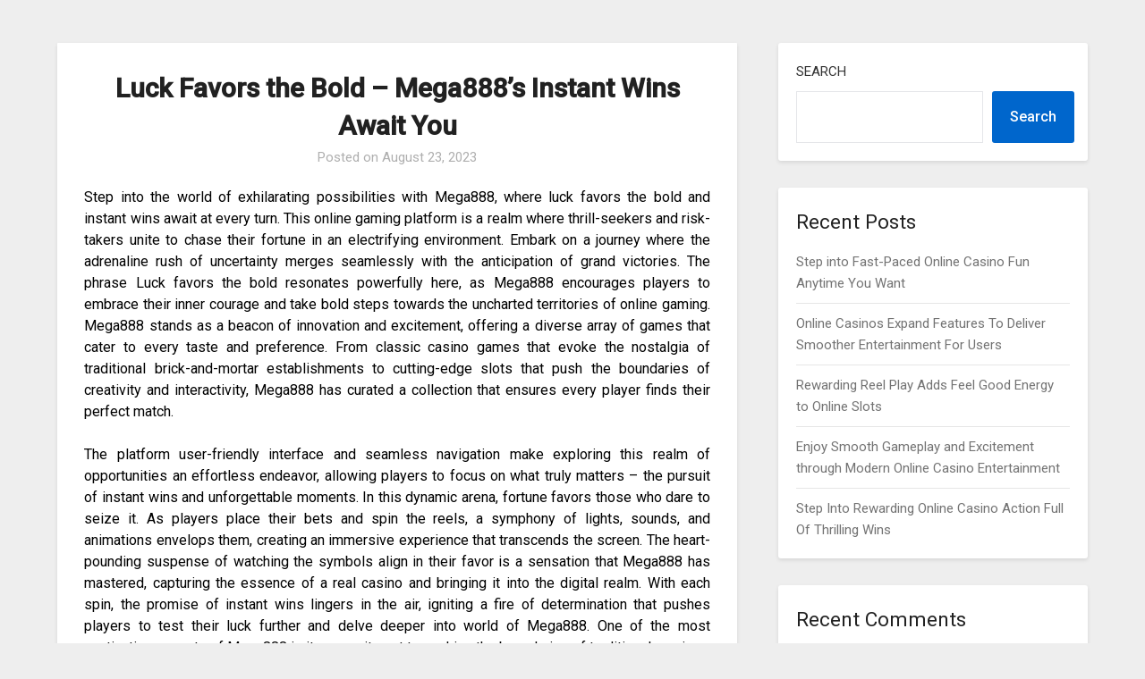

--- FILE ---
content_type: text/javascript
request_url: http://cavalierhealthfoundation.com/wp-content/themes/businessly/js/accessibility.js?ver=20160720
body_size: 485
content:
(function ($) {
  $(".super-menu .toggle-mobile-menu").click(function (e) {
    e.preventDefault(); // don't grab focus

    setTimeout(() => {
      if ($("body").hasClass("mobile-menu-active")) {
        $(document).on("keydown", function (e) {
          if (e.keyCode === 27) {
            $("#accessibility-close-mobile-menu").trigger("focusin");
          }
        });
        $("#smobile-menu .primary-menu li a").first().focus();
      }
    }, 25);
  });

  $(document).ready(function () {
    $("#smobile-menu #primary-menu").append(
      '<li><a href="" id="accessibility-close-mobile-menu" style="padding:0;height:0;"></a></li>'
    );

    $("#accessibility-close-mobile-menu").focusin(function (e) {
      $(".super-menu .toggle-mobile-menu").click();
      setTimeout(() => {
        $("#primary a").first().focus();
      }, 0);
      $(document).off("keydown");
    });

    $("#smobile-menu .smenu-hide").on("keydown", function (e) {
      if (e.keyCode === 9 && e.shiftKey) {
        //shift tab or enter on "menu" close menu
        $(".super-menu .toggle-mobile-menu").trigger("click");
        $(document).off("keydown");
        setTimeout(function () {
          $(".super-menu .toggle-mobile-menu").focus();
        }, 25);
      }
    });
  });
})(jQuery);
